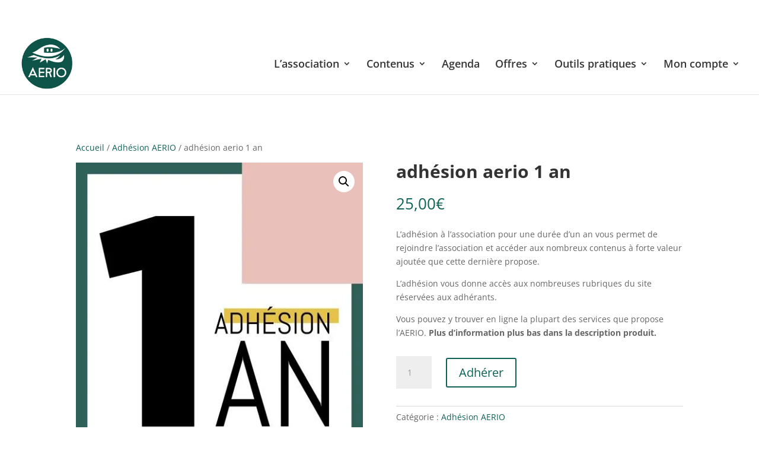

--- FILE ---
content_type: text/css
request_url: https://aerio-oncologie.org/wp-content/themes/divi-aerio/style.css?ver=6.9
body_size: 2989
content:
.employ-offers {
    padding: 0;
    border: 0;
}
.widget_offer-emploi-list {
    width: 100% !important;
    margin: 0 !important;
}
.empl-button {
    color: #fff !important;
    border: 2px solid #eec21e;
    border-radius: 0px;
    display: inline-block;
    font-size: 17px;
    font-family: 'Droid Sans',sans-serif;
    font-weight: 700;
    text-transform: uppercase;
    background-color: #eec21e;
    padding: 0.78em 2.53em;
}
.empl-button:after, .offer-form-button-wrap .button:after {
    font-size: 1.6em;
    line-height: 0.8em;
    content: "\35";
    opacity: 0;
    position: absolute;
    margin-left: -1em;
    text-transform: none;
    font-feature-settings: "kern" off;
    font-style: normal;
    font-weight: 400;
    text-shadow: none;
    font-family: ETmodules!important
}
.empl-button:after, .offer-form-button-wrap .button:after {
    transition: all 300ms ease 0ms;
}
.empl-button:hover:after, .offer-form-button-wrap .button:hover:after {
    opacity: 1;
    margin-left: 0;
}
.empl-block h1 {
    text-transform: uppercase;
    font-weight: 800;
}
.widget_offer-emploi-form{
    width: 100% !important;
}
.empl-title {
    margin-bottom: 77px;
}
.empl-button-wrap {
    margin-bottom: 65px;
}
#place_search_map {
    position: relative !important;
    margin: 0 0 65px 0;
    height: 374px !important;
    top: 0 !important;
    width: 100%;
    flex: auto;
}
.empl-filter {
    display: flex;
    margin-bottom: 53px;
}
.empl-filter .empl-filter-element {
    position: relative;
}
.empl-filter .empl-filter-element-title {
    font-size: 16px;
    color: #999999;
    display: flex;
    align-items: center;
    justify-content: center;
    border: 1px solid #eeedee;
    border-right: 0;
    background: #fff;
    padding: 15px 1vw;
    cursor: pointer;
    z-index: 6;
    position: relative;
    user-select: none;
    height: 100%;
}
.empl-filter .empl-filter-element-title span {
    display: flex;
    align-items: center;
}
.empl-filter .empl-filter-element:last-child .empl-filter-element-title {
    border-right: 1px solid #eeedee;
}
.empl-filter .empl-filter-element-title:after {
    font-family: ETmodules;
    content: "3";
    margin-left: 2px;
    font-size: 22px;
    transition: all 0.5s ease;
}
.empl-filter .empl-filter-element-title em {
    font-size: 10px;
    color: #fff;
    background: #0e6258;
    min-width: 15px;
    width: 15px;
    height: 15px;
    display: flex;
    align-items: center;
    justify-content: center;
    font-style: normal;
    border-radius: 50%;
    margin-left: 7px;
}
.empl-filter .empl-filter-element-content {
    position: absolute;
    left: 0;
    top: 100%;
    background: #fff;
    min-width: 318px;
    padding: 0 1vw;
    border: 1px solid #0e6258;
    z-index: 5;
    display: none;
}
.empl-filter .empl-filter-element.active .empl-filter-element-title {
    border-color: #0e6258;
}
.empl-filter .empl-filter-element.prev-active .empl-filter-element-title {
    border-left-color: #0e6258;
}
.empl-filter .empl-filter-element.active .empl-filter-element-title:before {
    content: '';
    position: absolute;
    left: 0;
    top: 100%;
    background: #fff;
    height: 2px;
    width: 100%;
}
.empl-filter .empl-filter-element.active .empl-filter-element-title:after {
    transform: rotate(180deg);
}
.checkbox-label {
    display: block;
    margin: 16px 0;
    position: relative;
    font-size: 16px;
}
.empl-filter-field {
    margin: 16px 0;
}
.checkbox-label input {
    position: absolute;
    left: 0;
    top: 0;
    opacity: 0;
    z-index: -999;
}
.checkbox-label span {
    position: relative;
    padding-left: 34px;
    display: inline-block;
    line-height: 23px;
    color: #999999;
}
.checkbox-label span:before {
    border: 1px solid #d1d1d1;
    content: "";
    position: absolute;
    font-family: ETmodules;
    left: 0;
    top: 0;
    width: 21px;
    height: 21px;
    display: flex;
    align-items: center;
    justify-content: center;
    color: #000;
}
.checkbox-label input:checked ~ span:before {
    content: "\4e";
}
.checkbox-label span em {
    font-size: 10px;
    color: #0e6258;
    font-style: normal;
    position: relative;
    top: -1px;
}
.empl-filter .empl-filter-element.active .empl-filter-element-content {
    display: block;
}
.empl-results-title {
    display: flex;
    flex-wrap: wrap;
    justify-content: space-between;
    align-items: flex-start;
    margin-bottom: 32px;
}
.empl-results-title > div {
    display: flex;
    align-items: center;
    margin-bottom: 25px;
    flex-wrap: wrap;
}
.empl-results-title > div > div {
    color: #909999;
    font-size: 18px;
}
.empl-results-title h2 {
    font-size: 25px;
    color: #3f4040;
    margin-bottom: 25px;
    padding: 0;
    margin-right: 10px;
}
.empl-results-title select {
    width: auto;
    padding: 0;
    height: auto;
    border: 0;
    font-size: 18px;
    color: #333333;
}
.offers_list {
    display: flex;
    flex-wrap: wrap;
    margin: 0 -2%;
}
.offers_list .offers_element {
    width: 50%;
    padding: 0 2%;
    margin-bottom: 80px;
}
.offer_content h2 {
    font-size: 18px;
    text-transform: uppercase;
    font-weight: 800;
}
.offer_content .offer-meta {
    font-size: 14px;
    margin-bottom: 6px;
}
.offer_content .offer-meta a {
    color: #0e6258;
}
.offer_content .offer-description {
    font-size: 16px;
    color: #666;
}
.offers_list_hide > div {
    text-align: center;
    max-width: 420px;
    margin: 0 auto;
    color: #666666;
    font-size: 20px;
    line-height: 28px;
}
.offers_list_hide > div a {
    color: #0e6258 !important;
}
.offers_list_offline {
    position: relative;
}
.offers_list_offline:after {
    content: '';
    position: absolute;
    left: 0;
    bottom: 0;
    width: 100%;
    height: 100%;
    background: -moz-linear-gradient(top,  rgba(255,255,255,0) 0%, rgba(255,255,255,1) 40%, rgba(255,255,255,1) 87%);
    background: -webkit-linear-gradient(top,  rgba(255,255,255,0) 0%,rgba(255,255,255,1) 40%,rgba(255,255,255,1) 87%);
    background: linear-gradient(to bottom,  rgba(255,255,255,0) 0%,rgba(255,255,255,1) 40%,rgba(255,255,255,1) 87%);
    filter: progid:DXImageTransform.Microsoft.gradient( startColorstr='#00ffffff', endColorstr='#ffffff',GradientType=0 );
}
.empl-form h1 {
    text-transform: uppercase;
    font-weight: 800;
    padding-bottom: 35px;
    position: relative;
    margin-bottom: 52px;
}
.empl-form h1:after {
    bottom: 0;
    left: 0;
    height: 14px;
    width: 53px;
    background: #adadad;
    content: '';
    position: absolute;
}
.offer-post-type {
    display: flex;
    margin: 0 0 5px 0;
    flex-wrap: wrap;
}
.offer-post-type .checkbox-label {
    margin: 0 48px 5px 18px;
}
.offer-post-type .checkbox-label span {
    color: #333;
    line-height: 25px;
    cursor: pointer;
}
.offer-post-type .checkbox-label span:before {
    border-width: 2px;
    border-radius: 50%;
    transition: all 0.5s ease;
}
.offer-post-type .checkbox-label input:checked ~ span:before {
    content: '';
    background: #0e6258;
}
.offer-form-fieldset {
    margin: 10px 0;
    position: relative;
}
.empl-form input[type="text"], .empl-form input[type="tel"], .empl-form input[type="email"], .offer-form-fieldset select, .empl-form textarea {
    background: #eeedee;
    font-size: 16px;
    padding: 13px 17px 14px;
    border: 0;
    width: 100%;
    margin: 0 0 5px 0;
    min-height: 49px;
    color: #999;
    -moz-appearance: none;
    -webkit-appearance: none;
    appearance: none;
    border: 1px solid #eeedee;
    line-height: 1;
    border-radius: 0 !important;
}
.offer-form-fieldset select {
    padding-right: 30px;
}
.empl-form textarea {
    min-height: 148px;
}
.empl-form textarea.small {
    min-height: 103px;
}
.empl-form input[type="text"]:focus, .empl-form input[type="tel"]:focus, .empl-form input[type="email"]:focus, .offer-form-fieldset select:focus {
    color: #333;
}
.empl-form input[type="text"].error, .empl-form input[type="tel"].error, .empl-form input[type="email"].error, .offer-form-fieldset select.error, .empl-form textarea.error {
    border-color: red;
}
.empl-form ::placeholder {
    color: #999;
    opacity: 1;
}
.empl-form :-ms-input-placeholder {
    color:  #999;
}
.empl-form ::-ms-input-placeholder {
    color:  #999;
}
.offer-form-fieldset[data-type=select]:after {
    content: "\33";
    position: absolute;
    top: 0;
    right: 10px;
    color: #666;
    pointer-events: none;
    font-family: ETmodules;
    display: flex;
    align-items: center;
    min-height: 49px;
    font-size: 28px;
}
.offer-form-fieldset[data-type=date]:after {
    content: "\e023";
    position: absolute;
    top: 0;
    right: 10px;
    font-family: ETmodules;
    font-size: 1.4rem;
    color: #8f8e8f;
    display: flex;
    align-items: center;
    min-height: 49px;
}
.offer-form-fieldset[data-type=date] input{
    padding-right: 43px;
}
.offer-form-fieldset label.error {
    color: red;
    width: 100%;
}
.offer-form-fieldset-title {
    padding: 0 17px;
    font-size: 18px;
    margin-bottom: 15px;
}
.offer-form-button-wrap {
    display: flex;
    justify-content: flex-end;
    margin-top: 40px;
}
.offer-form-button-wrap .button {
    font-size: 20px;
    font-weight: 500;
    padding: .3em 1em;
    line-height: 1.7em!important;
    background-color: transparent;
    background-size: cover;
    background-position: 50%;
    background-repeat: no-repeat;
    border: 2px solid;
    border-radius: 3px;
    -webkit-transition: all .2s;
    transition: all .2s;
    color: #0e6258;
    margin: 0 0 0 18px;
    cursor: pointer;
    display: flex;
    align-items: center;
}
.offer-form-button-wrap .button:after {
    position: relative;
}
.offer-form-button-wrap .button:hover {
    background: #eeedee;
    border-color: #eeedee;
}
.single-offer-page:before {
    display: none;
}
.single-offer-title {
    margin-bottom: 45px;
}
.single-offer-body {
    display: flex;
    align-items: flex-start;
    margin: 0 -2%;
    flex-wrap: wrap;
}
.single-offer-body > div {
    padding: 0 2%;
    flex: 1;
    margin: 0 0 30px 0;
}
.single-offer-body .job-details{
    max-width: 450px;
}
.job-details-wrapper {
    border: 1px solid #e5e4e6;
    padding: 17px;
}
.single-offer-page .nav-single {
    margin-top: 30px;
}
.single-offer-page .offer_types {
    margin-bottom: 1.2em;
}
.offer-admin-form {
    padding: 20px 0;
}
.offer-type-select {
    display: flex;
    flex-wrap: wrap;
    margin: 0 -2% 35px;
}
.offer-type-select .checkbox-label {
    margin: 0 2% 10px;
    display: flex;
    align-items: center;
    justify-content: center;
}
.offer-type-select .checkbox-label span {
    padding: 15px 18px;
    min-width: 202px;
    display: flex;
    align-items: center;
    background: #acacae;
    color: #fff;
    transition: all 0.5s ease;
    cursor: pointer;
}
.offer-type-select .checkbox-label span:before {
    position: relative;
    margin-right: 19px;
    background: #fff;
}
.offer-type-select .checkbox-label input:checked ~ span {
    background: #0e6258;
}
.empl-form-success {
    text-align: center;
    display: none;
}
.empl-form-success p {
    font-size: 18px;
    margin: 0 0 30px 0;
}
.job-content ul {
    list-style-type: disc;
    padding: 0 0 23px 1em;
    line-height: 26px;
}
.ui-datepicker.ui-widget td a {
    text-align: center;
}
.map #content h3 {
    text-transform: uppercase;
    font-weight: 800;
}
.map #content div {
    font-size: 14px;
    color: #8e8e8f;
    line-height: 1.4;
    font-weight: 400;
}
.map #content div a{
    color: #0e6258;
}
.gm-style-iw {
   border-radius: 0 !important;
}
.gm-style .gm-style-iw-c {
    padding: 20px;
}
.gm-style .gm-style-iw-d {
    padding: 0 10px 10px 0;
}
#page_navigation {
    display: flex;
    justify-content: center;
    align-items: center;
}
#page_navigation a {
    cursor: pointer;
    margin: 0 5px;
    color: #000;
    font-weight: 700;
}
#page_navigation .page_link {
    display: flex;
    align-items: center;
    justify-content: center;
    height: 30px;
    width: 30px;
    border: 1px solid #0e6258;  
}
#page_navigation .page_link.active_page {
    background: #0e6258;
    cursor: default;
    color: #fff;
}
.offer-form-select-checkbox {
    position: relative;
    width: 100%;
    margin: 0 0 5px 0;
}
.offer-form-select-checkbox .offer-form-select-checkbox-text{
    background: #eeedee;
    font-size: 16px;
    padding: 13px 30px 14px 17px;
    border: 0;
    width: 100%;
    min-height: 50px;
    position: relative;
    color: #999;
}
.offer-form-select-checkbox .offer-form-select-checkbox-text span {
    padding: 0 5px;
    border-left: 1px solid #999;
    display: inline-block;
}
.offer-form-select-checkbox .offer-form-select-checkbox-text.focus {
    color: #333;
}
.offer-form-select-checkbox .offer-form-select-checkbox-text.focus span {
    color: #333;
    border-color: #333;
}
.offer-form-select-checkbox .offer-form-select-checkbox-text span:first-child {
    border-left: 0;
    padding-left: 0;
}
.offer-form-select-checkbox .offer-form-select-checkbox-list {
    position: absolute;
    left: 0;
    top: 100%;
    width: 100%;
    z-index: 2;
    background: #eeedee;
    display: none;
    border-top: 2px solid #fff;
}
.offer-form-select-checkbox .offer-form-select-checkbox-list .checkbox-label {
    margin: 0;
    padding: 5px 18px;
    user-select: none;
    cursor: pointer;
}
.offer-form-select-checkbox .offer-form-select-checkbox-list .checkbox-label:hover {
    background: #ddd;
}
.offer-form-select-checkbox .checkbox-label span {
    padding-left: 30px;
}
.offer-form-select-checkbox .checkbox-label span:before {
    border: 0;
    border-radius: 0;
    height: 21px;
    justify-content: flex-start;
	border: 1px solid #fff;
	display: flex;
	align-items: center;
	justify-content: center;
}
.offer-form-select-checkbox .checkbox-label input:checked ~ span:before {
    content: '\4e';
    background: none;
    color: #0e6258;
}
.offer-form-select-checkbox .offer-form-select-checkbox-text:after {
    content: "\33";
    position: absolute;
    top: 0;
    right: 10px;
    color: #666;
    pointer-events: none;
    font-family: ETmodules;
    display: flex;
    align-items: center;
    min-height: 49px;
    font-size: 28px;
}
@media all and (max-width: 1340px) {
    .empl-filter .empl-filter-element:last-child .empl-filter-element-content {
        right: 0;
        left: unset;
    }
}
@media all and (max-width: 1200px) {
    .empl-filter .empl-filter-element-title, .empl-filter .empl-filter-element-content .checkbox-label {
        font-size: 14px;
    }
}
@media all and (max-width: 1024px) {
    .empl-filter .empl-filter-element-title, .empl-filter .empl-filter-element-content { padding-left: 19px; padding-right: 19px; }
    .empl-filter { flex-wrap: wrap; }
    .empl-filter .empl-filter-element-content { position: relative; top: unset; }
    .empl-filter .empl-filter-element-title { justify-content: space-between; border-right: 1px solid #eeedee; border-bottom: 0; height: auto; }
    .empl-filter .empl-filter-element { width: 100%; }
    .empl-filter .empl-filter-element:last-child .empl-filter-element-title { border-bottom: 1px solid #eeedee; }
    .empl-filter .empl-filter-element.prev-active .empl-filter-element-title { border-left-color: #eeedee; }
    .offers_list .offers_element { width: 100%; }
}
@media all and (max-width: 768px) {
    .empl-results-title select, .empl-results-title > div > div { font-size: 16px; }
    .empl-results-title h2 { font-size: 20px; }
    .widget_offer-emploi-list { padding-top: 54px; }
    .empl-title { margin-bottom: 35px; }
    .empl-button-wrap { margin-bottom: 50px; }
    .offers_list .offers_element { margin-bottom: 50px; }
    .single-offer-body .job-details { max-width: 100%; }
    .single-offer-body > div { width: 100%; }
    .single-offer-body { flex-direction: column; }
}

#place_search_map h3, #place_search_map h3 a{
font-size: 14px !important;
}
#tenso-videotheques-2 {
    width: 100%;
}

--- FILE ---
content_type: text/css
request_url: https://aerio-oncologie.org/wp-content/et-cache/10707/et-core-unified-10707.min.css?ver=1769383702
body_size: 557
content:
#main-footer{display:none}body .et_pb_button:hover,.woocommerce a.button.alt:hover,.woocommerce-page a.button.alt:hover,.woocommerce button.button.alt:hover,.woocommerce-page button.button.alt:hover,.woocommerce input.button.alt:hover,.woocommerce-page input.button.alt:hover,.woocommerce #respond input#submit.alt:hover,.woocommerce-page #respond input#submit.alt:hover,.woocommerce #content input.button.alt:hover,.woocommerce-page #content input.button.alt:hover,.woocommerce a.button:hover,.woocommerce-page a.button:hover,.woocommerce button.button:hover,.woocommerce-page button.button:hover,.woocommerce input.button:hover,.woocommerce-page input.button:hover,.woocommerce #respond input#submit:hover,.woocommerce-page #respond input#submit:hover,.woocommerce #content input.button:hover,.woocommerce-page #content input.button:hover{color:#0e6258}.woocommerce a.button.alt,.woocommerce-page a.button.alt,.woocommerce button.button.alt,.woocommerce-page button.button.alt,.woocommerce input.button.alt,.woocommerce-page input.button.alt,.woocommerce #respond input#submit.alt,.woocommerce-page #respond input#submit.alt,.woocommerce #content input.button.alt,.woocommerce-page #content input.button.alt,.woocommerce a.button,.woocommerce-page a.button,.woocommerce button.button,.woocommerce-page button.button,.woocommerce input.button,.woocommerce-page input.button,.woocommerce #respond input#submit,.woocommerce-page #respond input#submit,.woocommerce #content input.button,.woocommerce-page #content input.button{color:#0e6258}.et-cart-info{display:none}.logged-in .hideIfLogged{display:none!important}.header__cta{display:flex;align-items:center;justify-content:flex-end;margin-top:-1px;overflow:hidden}.header__cta__left{flex:1;margin:0;margin-right:0!important;padding-right:0!important;overflow:hidden;min-width:0;padding-left:0!important}@media (min-width:981px){.header__cta__left p{min-width:250px}}.header__cta__right{transition:.5s}@media (min-width:981px){.header__cta__right{width:220px!important}}.header__cta__right .et_pb_button:before{background:url(/wp-includes/images/fleche_cta.svg) no-repeat center;content:''!important;width:23px;height:23Px;margin-bottom:-4px;margin-right:12px;position:relative;margin-left:-5px!important}@media (max-width:980px){.header__cta__right,.header__cta__left{width:50%!important}.header__cta__right .et_pb_button:before{margin-bottom:-5px;width:18px;height:18px}}@media (min-width:981px){.header__cta__right:hover{width:100%!important}}body:not(.logged-in) #pbe-above-header-wa-wrap{position:absolute;top:-55px;right:0;left:0}body:not(.logged-in) .et_menu_container{margin-top:55px!important}

--- FILE ---
content_type: application/javascript
request_url: https://aerio-oncologie.org/wp-content/themes/divi-aerio/js/admin_scripts.js?ver=6.9
body_size: 1
content:
(function($){
	$(function(){
		$('.datepicker').datepicker({ dateFormat: 'dd/mm/yy' });
	});
    
    
    
    
})(jQuery);